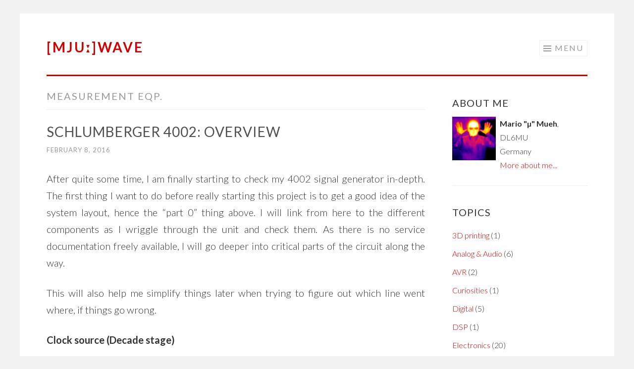

--- FILE ---
content_type: text/html; charset=UTF-8
request_url: https://blog.muwave.de/category/measurement-eqp/
body_size: 11378
content:
<!DOCTYPE html>
<html lang="en-US">
<head>
<meta charset="UTF-8">
<meta name="viewport" content="width=device-width, initial-scale=1">
<link rel="profile" href="http://gmpg.org/xfn/11">
<link rel="pingback" href="https://blog.muwave.de/xmlrpc.php">

<title>Measurement Eqp. &#8211; [mjuː]wave</title>
<meta name='robots' content='max-image-preview:large' />
	<style>img:is([sizes="auto" i], [sizes^="auto," i]) { contain-intrinsic-size: 3000px 1500px }</style>
	<link rel="alternate" type="application/rss+xml" title="[mjuː]wave &raquo; Feed" href="https://blog.muwave.de/feed/" />
<link rel="alternate" type="application/rss+xml" title="[mjuː]wave &raquo; Comments Feed" href="https://blog.muwave.de/comments/feed/" />
<link rel="alternate" type="application/rss+xml" title="[mjuː]wave &raquo; Measurement Eqp. Category Feed" href="https://blog.muwave.de/category/measurement-eqp/feed/" />
<link rel='stylesheet' id='wp-block-library-css' href='https://blog.muwave.de/wp-includes/css/dist/block-library/style.min.css?ver=6.8.3' type='text/css' media='all' />
<style id='classic-theme-styles-inline-css' type='text/css'>
/*! This file is auto-generated */
.wp-block-button__link{color:#fff;background-color:#32373c;border-radius:9999px;box-shadow:none;text-decoration:none;padding:calc(.667em + 2px) calc(1.333em + 2px);font-size:1.125em}.wp-block-file__button{background:#32373c;color:#fff;text-decoration:none}
</style>
<style id='global-styles-inline-css' type='text/css'>
:root{--wp--preset--aspect-ratio--square: 1;--wp--preset--aspect-ratio--4-3: 4/3;--wp--preset--aspect-ratio--3-4: 3/4;--wp--preset--aspect-ratio--3-2: 3/2;--wp--preset--aspect-ratio--2-3: 2/3;--wp--preset--aspect-ratio--16-9: 16/9;--wp--preset--aspect-ratio--9-16: 9/16;--wp--preset--color--black: #000000;--wp--preset--color--cyan-bluish-gray: #abb8c3;--wp--preset--color--white: #ffffff;--wp--preset--color--pale-pink: #f78da7;--wp--preset--color--vivid-red: #cf2e2e;--wp--preset--color--luminous-vivid-orange: #ff6900;--wp--preset--color--luminous-vivid-amber: #fcb900;--wp--preset--color--light-green-cyan: #7bdcb5;--wp--preset--color--vivid-green-cyan: #00d084;--wp--preset--color--pale-cyan-blue: #8ed1fc;--wp--preset--color--vivid-cyan-blue: #0693e3;--wp--preset--color--vivid-purple: #9b51e0;--wp--preset--gradient--vivid-cyan-blue-to-vivid-purple: linear-gradient(135deg,rgba(6,147,227,1) 0%,rgb(155,81,224) 100%);--wp--preset--gradient--light-green-cyan-to-vivid-green-cyan: linear-gradient(135deg,rgb(122,220,180) 0%,rgb(0,208,130) 100%);--wp--preset--gradient--luminous-vivid-amber-to-luminous-vivid-orange: linear-gradient(135deg,rgba(252,185,0,1) 0%,rgba(255,105,0,1) 100%);--wp--preset--gradient--luminous-vivid-orange-to-vivid-red: linear-gradient(135deg,rgba(255,105,0,1) 0%,rgb(207,46,46) 100%);--wp--preset--gradient--very-light-gray-to-cyan-bluish-gray: linear-gradient(135deg,rgb(238,238,238) 0%,rgb(169,184,195) 100%);--wp--preset--gradient--cool-to-warm-spectrum: linear-gradient(135deg,rgb(74,234,220) 0%,rgb(151,120,209) 20%,rgb(207,42,186) 40%,rgb(238,44,130) 60%,rgb(251,105,98) 80%,rgb(254,248,76) 100%);--wp--preset--gradient--blush-light-purple: linear-gradient(135deg,rgb(255,206,236) 0%,rgb(152,150,240) 100%);--wp--preset--gradient--blush-bordeaux: linear-gradient(135deg,rgb(254,205,165) 0%,rgb(254,45,45) 50%,rgb(107,0,62) 100%);--wp--preset--gradient--luminous-dusk: linear-gradient(135deg,rgb(255,203,112) 0%,rgb(199,81,192) 50%,rgb(65,88,208) 100%);--wp--preset--gradient--pale-ocean: linear-gradient(135deg,rgb(255,245,203) 0%,rgb(182,227,212) 50%,rgb(51,167,181) 100%);--wp--preset--gradient--electric-grass: linear-gradient(135deg,rgb(202,248,128) 0%,rgb(113,206,126) 100%);--wp--preset--gradient--midnight: linear-gradient(135deg,rgb(2,3,129) 0%,rgb(40,116,252) 100%);--wp--preset--font-size--small: 13px;--wp--preset--font-size--medium: 20px;--wp--preset--font-size--large: 36px;--wp--preset--font-size--x-large: 42px;--wp--preset--spacing--20: 0.44rem;--wp--preset--spacing--30: 0.67rem;--wp--preset--spacing--40: 1rem;--wp--preset--spacing--50: 1.5rem;--wp--preset--spacing--60: 2.25rem;--wp--preset--spacing--70: 3.38rem;--wp--preset--spacing--80: 5.06rem;--wp--preset--shadow--natural: 6px 6px 9px rgba(0, 0, 0, 0.2);--wp--preset--shadow--deep: 12px 12px 50px rgba(0, 0, 0, 0.4);--wp--preset--shadow--sharp: 6px 6px 0px rgba(0, 0, 0, 0.2);--wp--preset--shadow--outlined: 6px 6px 0px -3px rgba(255, 255, 255, 1), 6px 6px rgba(0, 0, 0, 1);--wp--preset--shadow--crisp: 6px 6px 0px rgba(0, 0, 0, 1);}:where(.is-layout-flex){gap: 0.5em;}:where(.is-layout-grid){gap: 0.5em;}body .is-layout-flex{display: flex;}.is-layout-flex{flex-wrap: wrap;align-items: center;}.is-layout-flex > :is(*, div){margin: 0;}body .is-layout-grid{display: grid;}.is-layout-grid > :is(*, div){margin: 0;}:where(.wp-block-columns.is-layout-flex){gap: 2em;}:where(.wp-block-columns.is-layout-grid){gap: 2em;}:where(.wp-block-post-template.is-layout-flex){gap: 1.25em;}:where(.wp-block-post-template.is-layout-grid){gap: 1.25em;}.has-black-color{color: var(--wp--preset--color--black) !important;}.has-cyan-bluish-gray-color{color: var(--wp--preset--color--cyan-bluish-gray) !important;}.has-white-color{color: var(--wp--preset--color--white) !important;}.has-pale-pink-color{color: var(--wp--preset--color--pale-pink) !important;}.has-vivid-red-color{color: var(--wp--preset--color--vivid-red) !important;}.has-luminous-vivid-orange-color{color: var(--wp--preset--color--luminous-vivid-orange) !important;}.has-luminous-vivid-amber-color{color: var(--wp--preset--color--luminous-vivid-amber) !important;}.has-light-green-cyan-color{color: var(--wp--preset--color--light-green-cyan) !important;}.has-vivid-green-cyan-color{color: var(--wp--preset--color--vivid-green-cyan) !important;}.has-pale-cyan-blue-color{color: var(--wp--preset--color--pale-cyan-blue) !important;}.has-vivid-cyan-blue-color{color: var(--wp--preset--color--vivid-cyan-blue) !important;}.has-vivid-purple-color{color: var(--wp--preset--color--vivid-purple) !important;}.has-black-background-color{background-color: var(--wp--preset--color--black) !important;}.has-cyan-bluish-gray-background-color{background-color: var(--wp--preset--color--cyan-bluish-gray) !important;}.has-white-background-color{background-color: var(--wp--preset--color--white) !important;}.has-pale-pink-background-color{background-color: var(--wp--preset--color--pale-pink) !important;}.has-vivid-red-background-color{background-color: var(--wp--preset--color--vivid-red) !important;}.has-luminous-vivid-orange-background-color{background-color: var(--wp--preset--color--luminous-vivid-orange) !important;}.has-luminous-vivid-amber-background-color{background-color: var(--wp--preset--color--luminous-vivid-amber) !important;}.has-light-green-cyan-background-color{background-color: var(--wp--preset--color--light-green-cyan) !important;}.has-vivid-green-cyan-background-color{background-color: var(--wp--preset--color--vivid-green-cyan) !important;}.has-pale-cyan-blue-background-color{background-color: var(--wp--preset--color--pale-cyan-blue) !important;}.has-vivid-cyan-blue-background-color{background-color: var(--wp--preset--color--vivid-cyan-blue) !important;}.has-vivid-purple-background-color{background-color: var(--wp--preset--color--vivid-purple) !important;}.has-black-border-color{border-color: var(--wp--preset--color--black) !important;}.has-cyan-bluish-gray-border-color{border-color: var(--wp--preset--color--cyan-bluish-gray) !important;}.has-white-border-color{border-color: var(--wp--preset--color--white) !important;}.has-pale-pink-border-color{border-color: var(--wp--preset--color--pale-pink) !important;}.has-vivid-red-border-color{border-color: var(--wp--preset--color--vivid-red) !important;}.has-luminous-vivid-orange-border-color{border-color: var(--wp--preset--color--luminous-vivid-orange) !important;}.has-luminous-vivid-amber-border-color{border-color: var(--wp--preset--color--luminous-vivid-amber) !important;}.has-light-green-cyan-border-color{border-color: var(--wp--preset--color--light-green-cyan) !important;}.has-vivid-green-cyan-border-color{border-color: var(--wp--preset--color--vivid-green-cyan) !important;}.has-pale-cyan-blue-border-color{border-color: var(--wp--preset--color--pale-cyan-blue) !important;}.has-vivid-cyan-blue-border-color{border-color: var(--wp--preset--color--vivid-cyan-blue) !important;}.has-vivid-purple-border-color{border-color: var(--wp--preset--color--vivid-purple) !important;}.has-vivid-cyan-blue-to-vivid-purple-gradient-background{background: var(--wp--preset--gradient--vivid-cyan-blue-to-vivid-purple) !important;}.has-light-green-cyan-to-vivid-green-cyan-gradient-background{background: var(--wp--preset--gradient--light-green-cyan-to-vivid-green-cyan) !important;}.has-luminous-vivid-amber-to-luminous-vivid-orange-gradient-background{background: var(--wp--preset--gradient--luminous-vivid-amber-to-luminous-vivid-orange) !important;}.has-luminous-vivid-orange-to-vivid-red-gradient-background{background: var(--wp--preset--gradient--luminous-vivid-orange-to-vivid-red) !important;}.has-very-light-gray-to-cyan-bluish-gray-gradient-background{background: var(--wp--preset--gradient--very-light-gray-to-cyan-bluish-gray) !important;}.has-cool-to-warm-spectrum-gradient-background{background: var(--wp--preset--gradient--cool-to-warm-spectrum) !important;}.has-blush-light-purple-gradient-background{background: var(--wp--preset--gradient--blush-light-purple) !important;}.has-blush-bordeaux-gradient-background{background: var(--wp--preset--gradient--blush-bordeaux) !important;}.has-luminous-dusk-gradient-background{background: var(--wp--preset--gradient--luminous-dusk) !important;}.has-pale-ocean-gradient-background{background: var(--wp--preset--gradient--pale-ocean) !important;}.has-electric-grass-gradient-background{background: var(--wp--preset--gradient--electric-grass) !important;}.has-midnight-gradient-background{background: var(--wp--preset--gradient--midnight) !important;}.has-small-font-size{font-size: var(--wp--preset--font-size--small) !important;}.has-medium-font-size{font-size: var(--wp--preset--font-size--medium) !important;}.has-large-font-size{font-size: var(--wp--preset--font-size--large) !important;}.has-x-large-font-size{font-size: var(--wp--preset--font-size--x-large) !important;}
:where(.wp-block-post-template.is-layout-flex){gap: 1.25em;}:where(.wp-block-post-template.is-layout-grid){gap: 1.25em;}
:where(.wp-block-columns.is-layout-flex){gap: 2em;}:where(.wp-block-columns.is-layout-grid){gap: 2em;}
:root :where(.wp-block-pullquote){font-size: 1.5em;line-height: 1.6;}
</style>
<link rel='stylesheet' id='wp-syntax-css-css' href='https://blog.muwave.de/wp-content/plugins/wp-syntax/css/wp-syntax.css?ver=1.2' type='text/css' media='all' />
<link rel='stylesheet' id='sketch-style-css' href='https://blog.muwave.de/wp-content/themes/sketch/style.css?ver=6.8.3' type='text/css' media='all' />
<link rel='stylesheet' id='sketch-lato-css' href='https://blog.muwave.de/wp-content/uploads/fonts/73bbdb529b0a42fd89816847af0d1119/font.css?v=1741890384' type='text/css' media='all' />
<link rel='stylesheet' id='genericons-css' href='https://blog.muwave.de/wp-content/themes/sketch/genericons/genericons.css?ver=3.4.1' type='text/css' media='all' />
<link rel='stylesheet' id='jquery.lightbox.min.css-css' href='https://blog.muwave.de/wp-content/plugins/wp-jquery-lightbox/lightboxes/wp-jquery-lightbox/styles/lightbox.min.css?ver=2.3.4' type='text/css' media='all' />
<link rel='stylesheet' id='jqlb-overrides-css' href='https://blog.muwave.de/wp-content/plugins/wp-jquery-lightbox/lightboxes/wp-jquery-lightbox/styles/overrides.css?ver=2.3.4' type='text/css' media='all' />
<style id='jqlb-overrides-inline-css' type='text/css'>

			#outerImageContainer {
				box-shadow: 0 0 4px 2px rgba(0,0,0,.2);
			}
			#imageContainer{
				padding: 6px;
			}
			#imageDataContainer {
				box-shadow: none;
				z-index: auto;
			}
			#prevArrow,
			#nextArrow{
				background-color: rgba(255,255,255,.7;
				color: #000000;
			}
</style>
<script type="text/javascript" src="https://blog.muwave.de/wp-includes/js/jquery/jquery.min.js?ver=3.7.1" id="jquery-core-js"></script>
<script type="text/javascript" src="https://blog.muwave.de/wp-includes/js/jquery/jquery-migrate.min.js?ver=3.4.1" id="jquery-migrate-js"></script>
<link rel="https://api.w.org/" href="https://blog.muwave.de/wp-json/" /><link rel="alternate" title="JSON" type="application/json" href="https://blog.muwave.de/wp-json/wp/v2/categories/80" /><link rel="EditURI" type="application/rsd+xml" title="RSD" href="https://blog.muwave.de/xmlrpc.php?rsd" />
<meta name="generator" content="WordPress 6.8.3" />


<!-- This site is optimized with the Schema plugin v1.7.9.6 - https://schema.press -->
<script type="application/ld+json">{"@context":"https:\/\/schema.org\/","@type":"CollectionPage","headline":"Measurement Eqp. Category","description":"","url":"https:\/\/blog.muwave.de\/category\/electronics-repair\/","sameAs":[],"hasPart":[{"@context":"https:\/\/schema.org\/","@type":"BlogPosting","mainEntityOfPage":{"@type":"WebPage","@id":"https:\/\/blog.muwave.de\/2016\/02\/schlumberger-4002-components-part-0\/"},"url":"https:\/\/blog.muwave.de\/2016\/02\/schlumberger-4002-components-part-0\/","headline":"Schlumberger 4002: Overview","datePublished":"2016-02-08T20:46:51+02:00","dateModified":"2018-04-02T17:27:29+02:00","publisher":{"@type":"Organization","@id":"https:\/\/blog.muwave.de\/#organization","name":"Mario Mueh","logo":{"@type":"ImageObject","url":"","width":600,"height":60}},"image":{"@type":"ImageObject","url":"https:\/\/blog.muwave.de\/wp-content\/uploads\/2015\/09\/IMG_1613_web1-120x80.jpg","width":696,"height":"80"},"articleSection":"Fixing broken stuff","description":"After quite some time, I am finally starting to check my 4002 signal generator in-depth. The first thing I want to do before really starting this project is to get a good idea of the system layout, hence the \"part 0\" thing above. I will link from here to","author":{"@type":"Person","name":"Mario","url":"https:\/\/blog.muwave.de\/author\/lordicewind\/","image":{"@type":"ImageObject","url":"https:\/\/secure.gravatar.com\/avatar\/e2800a8d791058983b0e725b2337b614be3a58373577003dfb235d3c1afbabbe?s=96&d=identicon&r=g","height":96,"width":96},"sameAs":["https:\/\/blog.muwave.de"]}},{"@context":"https:\/\/schema.org\/","@type":"BlogPosting","mainEntityOfPage":{"@type":"WebPage","@id":"https:\/\/blog.muwave.de\/2015\/08\/schlumberger-4002-signal-generator\/"},"url":"https:\/\/blog.muwave.de\/2015\/08\/schlumberger-4002-signal-generator\/","headline":"Schlumberger 4002 signal generator","datePublished":"2015-08-28T21:05:19+02:00","dateModified":"2015-10-18T12:02:39+02:00","publisher":{"@type":"Organization","@id":"https:\/\/blog.muwave.de\/#organization","name":"Mario Mueh","logo":{"@type":"ImageObject","url":"","width":600,"height":60}},"image":{"@type":"ImageObject","url":"https:\/\/blog.muwave.de\/wp-content\/uploads\/2015\/08\/IMG_1443_web-640x427.jpg","width":696,"height":"427"},"articleSection":"Fixing broken stuff","description":"While working up some extra circuits for the spectrum analyzer, I managed to pick up an old signal generator from eBay. I heard a lot of positive things about the German (actually French origin, please look at comments below. Thanks to Rohit for pointing this out!) brand \"Schlumberger\" before,","author":{"@type":"Person","name":"Mario","url":"https:\/\/blog.muwave.de\/author\/lordicewind\/","image":{"@type":"ImageObject","url":"https:\/\/secure.gravatar.com\/avatar\/e2800a8d791058983b0e725b2337b614be3a58373577003dfb235d3c1afbabbe?s=96&d=identicon&r=g","height":96,"width":96},"sameAs":["https:\/\/blog.muwave.de"]}},{"@context":"https:\/\/schema.org\/","@type":"BlogPosting","mainEntityOfPage":{"@type":"WebPage","@id":"https:\/\/blog.muwave.de\/2015\/07\/hp-8565a-sweep-time-selector\/"},"url":"https:\/\/blog.muwave.de\/2015\/07\/hp-8565a-sweep-time-selector\/","headline":"HP 8565A: Sweep time selector","datePublished":"2015-07-08T18:12:20+02:00","dateModified":"2015-08-15T18:52:08+02:00","publisher":{"@type":"Organization","@id":"https:\/\/blog.muwave.de\/#organization","name":"Mario Mueh","logo":{"@type":"ImageObject","url":"","width":600,"height":60}},"image":{"@type":"ImageObject","url":"https:\/\/blog.muwave.de\/wp-content\/uploads\/2015\/04\/IMG_1011_web-640x427.jpg","width":696,"height":"427"},"articleSection":"Electronics","description":"As I already mentioned, the highest priority fix is the input RF attenuator. To get access to this, the control panel must be taken out since the connector is placed at a slightly inconvenient place - the bottom of the motherboard. Unfortunately, right beneath this is the aluminum carrier","author":{"@type":"Person","name":"Mario","url":"https:\/\/blog.muwave.de\/author\/lordicewind\/","image":{"@type":"ImageObject","url":"https:\/\/secure.gravatar.com\/avatar\/e2800a8d791058983b0e725b2337b614be3a58373577003dfb235d3c1afbabbe?s=96&d=identicon&r=g","height":96,"width":96},"sameAs":["https:\/\/blog.muwave.de"]}},{"@context":"https:\/\/schema.org\/","@type":"BlogPosting","mainEntityOfPage":{"@type":"WebPage","@id":"https:\/\/blog.muwave.de\/2015\/04\/hp-8565a-spectrum-analyzer\/"},"url":"https:\/\/blog.muwave.de\/2015\/04\/hp-8565a-spectrum-analyzer\/","headline":"HP 8565A Spectrum Analyzer","datePublished":"2015-04-25T21:17:06+02:00","dateModified":"2015-07-08T18:12:48+02:00","publisher":{"@type":"Organization","@id":"https:\/\/blog.muwave.de\/#organization","name":"Mario Mueh","logo":{"@type":"ImageObject","url":"","width":600,"height":60}},"image":{"@type":"ImageObject","url":"https:\/\/blog.muwave.de\/wp-content\/uploads\/2015\/04\/IMG_1008_web-640x339.jpg","width":696,"height":"339"},"articleSection":"Electronics","description":"Originally I was looking around a well known auction house for a digital Spectrum\/Network analyzer from one of the older Tektronix 2715 or HP8566 series to extend my measurement rack to higher frequencies, but they are hard to find for a reasonable price in relation to the risk of","author":{"@type":"Person","name":"Mario","url":"https:\/\/blog.muwave.de\/author\/lordicewind\/","image":{"@type":"ImageObject","url":"https:\/\/secure.gravatar.com\/avatar\/e2800a8d791058983b0e725b2337b614be3a58373577003dfb235d3c1afbabbe?s=96&d=identicon&r=g","height":96,"width":96},"sameAs":["https:\/\/blog.muwave.de"]}}]}</script>

<!-- All in one Favicon 4.8 --><link rel="shortcut icon" href="https://blog.muwave.de/wp-content/uploads/2018/02/favicon.ico" />
<link rel="icon" href="https://blog.muwave.de/wp-content/uploads/2018/02/mulogo_32.png" type="image/png"/>
<style type="text/css" id="custom-background-css">
body.custom-background { background-color: #f2f2f2; }
</style>
			<style type="text/css" id="wp-custom-css">
			.wp-block-image figcaption {
    text-align: center;
    font-size: 0.9em;
}

.wp-block-table figcaption{
		text-align: center;
		font-size: 0.9em;
}

figure.wp-block-table {
	border-bottom: none;
}

.wp-block-table table {
	margin-bottom: 0px;
}

.wp-block-gallery figcaption {
    text-align: center;
    font-size: 0.9em;
}

figcaption.blocks-gallery-caption {
		text-align: center;
    font-size: 0.9em;
}

figure.wp-block-gallery {
	margin: 0 0 1em;
}		</style>
		</head>

<body class="archive category category-measurement-eqp category-80 custom-background wp-theme-sketch">
<div id="page" class="hfeed site">
	<a class="skip-link screen-reader-text" href="#content">Skip to content</a>
	<header id="masthead" class="site-header" role="banner">
		<div class="site-branding">
						<h1 class="site-title"><a href="https://blog.muwave.de/" rel="home">[mjuː]wave</a></h1>
			<h2 class="site-description"></h2>
		</div>

		<nav id="site-navigation" class="main-navigation" role="navigation">
			<button class="menu-toggle">Menu</button>
			<div class="menu"><ul>
<li ><a href="https://blog.muwave.de/">Home</a></li><li class="page_item page-item-1162"><a href="https://blog.muwave.de/about-me/">About me</a></li>
<li class="page_item page-item-1820"><a href="https://blog.muwave.de/cookie-policy/">Cookie Policy</a></li>
<li class="page_item page-item-563"><a href="https://blog.muwave.de/my-gpg-keys/">GPG</a></li>
<li class="page_item page-item-1818"><a href="https://blog.muwave.de/privacy-policy/">Privacy Policy</a></li>
<li class="page_item page-item-29"><a href="https://blog.muwave.de/impressum/">Impressum</a></li>
</ul></div>
		</nav><!-- #site-navigation -->
	</header><!-- #masthead -->

	<div id="content" class="site-content">
		
	<section id="primary" class="content-area">
		<main id="main" class="site-main" role="main">

		
			<header class="page-header">
				<h1 class="page-title">
					Measurement Eqp.				</h1>
							</header><!-- .page-header -->

			
				
					
<article id="post-1439" class="post-1439 post type-post status-publish format-standard hentry category-electronics-repair category-measurement-eqp">
	<header class="entry-header">
			<h1 class="entry-title"><a href="https://blog.muwave.de/2016/02/schlumberger-4002-components-part-0/" rel="bookmark">Schlumberger 4002: Overview</a></h1>		</header><!-- .entry-header -->
				<div class="entry-meta">
						<span class="posted-on"><a href="https://blog.muwave.de/2016/02/schlumberger-4002-components-part-0/" rel="bookmark"><time class="entry-date published" datetime="2016-02-08T20:46:51+02:00">February 8, 2016</time><time class="updated" datetime="2018-04-02T17:27:29+02:00">April 2, 2018</time></a></span><span class="byline"><span class="sep"> | </span><span class="author vcard"><a class="url fn n" href="https://blog.muwave.de/author/lordicewind/">Mario</a></span></span>					</div><!-- .entry-meta -->
				<div class="entry-content">
		<p style="text-align: justify;">After quite some time, I am finally starting to check my 4002 signal generator in-depth. The first thing I want to do before really starting this project is to get a good idea of the system layout, hence the &#8220;part 0&#8221; thing above. I will link from here to the different components as I wriggle through the unit and check them. As there is no service documentation freely available, I will go deeper into critical parts of the circuit along the way.</p>
<p style="text-align: justify;">This will also help me simplify things later when trying to figure out which line went where, if things go wrong.</p>
<p style="clear: both; text-align: left;"><strong>Clock source (Decade stage)<br />
</strong></p>
<figure id="attachment_1452" aria-describedby="caption-attachment-1452" style="width: 120px" class="wp-caption alignleft"><a href="https://blog.muwave.de/wp-content/uploads/2015/09/IMG_1613_web1.jpg" rel="lightbox[1439]"><img decoding="async" class="wp-image-1452 size-thumbnail" src="https://blog.muwave.de/wp-content/uploads/2015/09/IMG_1613_web1-120x80.jpg" alt="OCXO top compartment. Oscillator on the bottom right, distribution on the top right. 10.7 MHz mixer (10.625 MHz + 65-85 kHz) and filter in top center. Quad VCO and PLL for widerange signal in bottom center and left." width="120" height="80" srcset="https://blog.muwave.de/wp-content/uploads/2015/09/IMG_1613_web1-120x80.jpg 120w, https://blog.muwave.de/wp-content/uploads/2015/09/IMG_1613_web1-300x200.jpg 300w, https://blog.muwave.de/wp-content/uploads/2015/09/IMG_1613_web1-200x133.jpg 200w, https://blog.muwave.de/wp-content/uploads/2015/09/IMG_1613_web1-640x427.jpg 640w, https://blog.muwave.de/wp-content/uploads/2015/09/IMG_1613_web1-768x512.jpg 768w, https://blog.muwave.de/wp-content/uploads/2015/09/IMG_1613_web1-1024x682.jpg 1024w, https://blog.muwave.de/wp-content/uploads/2015/09/IMG_1613_web1-400x267.jpg 400w, https://blog.muwave.de/wp-content/uploads/2015/09/IMG_1613_web1-450x300.jpg 450w, https://blog.muwave.de/wp-content/uploads/2015/09/IMG_1613_web1.jpg 1280w" sizes="(max-width: 120px) 100vw, 120px" /></a><figcaption id="caption-attachment-1452" class="wp-caption-text">Fig. 1a: OCXO top.</figcaption></figure>
<p style="text-align: justify;">Contained in the bottom RF block, consists of a styrofoam-encapsulated 10.000(00&#8230;) MHz oven-controlled precision oscillator and some clock distribution buffering. This part sources the main TTL clock which is also available on the backside ports as an instrument reference. The picture shows the whole top side of the module block, but the actual OCXO and distributor PCB are on the right.</p>
<p>&nbsp;</p>
<figure id="attachment_1454" aria-describedby="caption-attachment-1454" style="width: 120px" class="wp-caption alignleft"><a href="https://blog.muwave.de/wp-content/uploads/2015/09/IMG_1618_web1.jpg" rel="lightbox[1439]"><img decoding="async" class="wp-image-1454 size-thumbnail" src="https://blog.muwave.de/wp-content/uploads/2015/09/IMG_1618_web1-120x80.jpg" alt="OCXO bottom compartment. Oscillator on top right, 10.625 MHz and 100 kHz ref generator in bottom right corner. 65-85 kHz generator in center and control logic circuits on left." width="120" height="80" srcset="https://blog.muwave.de/wp-content/uploads/2015/09/IMG_1618_web1-120x80.jpg 120w, https://blog.muwave.de/wp-content/uploads/2015/09/IMG_1618_web1-300x200.jpg 300w, https://blog.muwave.de/wp-content/uploads/2015/09/IMG_1618_web1-200x133.jpg 200w, https://blog.muwave.de/wp-content/uploads/2015/09/IMG_1618_web1-640x427.jpg 640w, https://blog.muwave.de/wp-content/uploads/2015/09/IMG_1618_web1-768x512.jpg 768w, https://blog.muwave.de/wp-content/uploads/2015/09/IMG_1618_web1-1024x682.jpg 1024w, https://blog.muwave.de/wp-content/uploads/2015/09/IMG_1618_web1-400x267.jpg 400w, https://blog.muwave.de/wp-content/uploads/2015/09/IMG_1618_web1-450x300.jpg 450w, https://blog.muwave.de/wp-content/uploads/2015/09/IMG_1618_web1.jpg 1280w" sizes="(max-width: 120px) 100vw, 120px" /></a><figcaption id="caption-attachment-1454" class="wp-caption-text">Fig. 1b: OCXO bottom.</figcaption></figure>
<p style="text-align: justify;">There are three additional circuits in this module: The 10 MHz TTL buffering and switchover for external references, a 10.7 MHz IF generator (PLL+VCO+Mixer) and another phaselocked VCO for a derived widerange signal (49.3-70.7 MHz according to the marking) which is used to fine-tune the RF synthesis stage.</p>
<p>&nbsp;</p>
<p> <a href="https://blog.muwave.de/2016/02/schlumberger-4002-components-part-0/#more-1439" class="more-link">Continue reading <span class="meta-nav">&rarr;</span></a></p>
			</div><!-- .entry-content -->
	</article><!-- #post-## -->

				
					
<article id="post-1391" class="post-1391 post type-post status-publish format-standard hentry category-electronics-repair category-hfrf category-measurement-eqp category-reverse-engineering-2">
	<header class="entry-header">
			<h1 class="entry-title"><a href="https://blog.muwave.de/2015/08/schlumberger-4002-signal-generator/" rel="bookmark">Schlumberger 4002 signal generator</a></h1>		</header><!-- .entry-header -->
				<div class="entry-meta">
						<span class="posted-on"><a href="https://blog.muwave.de/2015/08/schlumberger-4002-signal-generator/" rel="bookmark"><time class="entry-date published" datetime="2015-08-28T21:05:19+02:00">August 28, 2015</time><time class="updated" datetime="2015-10-18T12:02:39+02:00">October 18, 2015</time></a></span><span class="byline"><span class="sep"> | </span><span class="author vcard"><a class="url fn n" href="https://blog.muwave.de/author/lordicewind/">Mario</a></span></span>					</div><!-- .entry-meta -->
				<div class="entry-content">
		<p style="text-align: justify;">While working up some extra circuits for the spectrum analyzer, I managed to pick up an old signal generator from eBay.</p>
<p style="text-align: justify;">I heard a lot of positive things about the <del>German</del> <em>(actually French origin, <a href="https://blog.muwave.de/2015/08/schlumberger-4002-signal-generator/#comment-15366">please look at comments below</a>. Thanks to Rohit for pointing this out!)</em> brand &#8220;Schlumberger&#8221; before, even though there is no relation to any personal experiences with their equipment. Seems like they also ran some kind of subcompany outfit called &#8220;Solartron&#8221; or &#8220;Enertec&#8221; which would today sound more than fishy, what with all those copycat-brands out there. But when an auction came up for a reasonable price I decided to go for it after some short research on the net.</p>
<figure id="attachment_1394" aria-describedby="caption-attachment-1394" style="width: 640px" class="wp-caption aligncenter"><a href="https://blog.muwave.de/wp-content/uploads/2015/08/IMG_1443_web.jpg" rel="lightbox[1391]"><img fetchpriority="high" decoding="async" class="wp-image-1394 size-medium" src="https://blog.muwave.de/wp-content/uploads/2015/08/IMG_1443_web-640x427.jpg" alt="Fig. 1: Schlumberger 4002 signal generator, already opened up." width="640" height="427" srcset="https://blog.muwave.de/wp-content/uploads/2015/08/IMG_1443_web-640x427.jpg 640w, https://blog.muwave.de/wp-content/uploads/2015/08/IMG_1443_web-300x200.jpg 300w, https://blog.muwave.de/wp-content/uploads/2015/08/IMG_1443_web-200x133.jpg 200w, https://blog.muwave.de/wp-content/uploads/2015/08/IMG_1443_web-120x80.jpg 120w, https://blog.muwave.de/wp-content/uploads/2015/08/IMG_1443_web-768x512.jpg 768w, https://blog.muwave.de/wp-content/uploads/2015/08/IMG_1443_web-1024x682.jpg 1024w, https://blog.muwave.de/wp-content/uploads/2015/08/IMG_1443_web-400x267.jpg 400w, https://blog.muwave.de/wp-content/uploads/2015/08/IMG_1443_web-450x300.jpg 450w, https://blog.muwave.de/wp-content/uploads/2015/08/IMG_1443_web.jpg 1280w" sizes="(max-width: 640px) 100vw, 640px" /></a><figcaption id="caption-attachment-1394" class="wp-caption-text">Fig. 1: Schlumberger 4002 signal generator.<br />Don&#8217;t mind the tearing effect on the LED displays, not visible to the naked eye. I already pulled all the side panels.</figcaption></figure>
<p style="text-align: justify;">What I got was a Schlumberger 4002 signal generator. It ranges from 0.1 to 2160 MHz with 10-20 Hz tuning accuracy, selectable output amplitude from -138.9 dBm up to +13 dBm in 0.1 dB steps, auto-sweeping and several extras like an OCXO for stability, 20 dB of linear attenuation range without using the step attenuator, an internal modulator and IEC bus remote control. If you looked at the photo closely, you will have noticed that the frequency range is written as &#8220;0.1&#8230;1000/2160 MHz&#8221; on the front panel. The reason for this is the optional doubler module included in this instrument. If the module is installed and detected, the software switches over to extended range without any further changes. Else, 1000 MHz is as far as it goes. More detailed specs will follow as soon as I can decypher the bad scan of a manual page that cropped up on Google. Judging from the inventory labels on the backside, the device must have been used in the manufacturer&#8217;s own lab. Unfortunately I have not yet managed to find any service info even though the manuals seem to be sold sometimes, for rather terrible prices. <a href="https://blog.muwave.de/2015/08/schlumberger-4002-signal-generator/#more-1391" class="more-link">Continue reading <span class="meta-nav">&rarr;</span></a></p>
			</div><!-- .entry-content -->
	</article><!-- #post-## -->

				
					
<article id="post-1314" class="post-1314 post type-post status-publish format-standard hentry category-electronics category-electronics-repair category-hfrf category-measurement-eqp">
	<header class="entry-header">
			<h1 class="entry-title"><a href="https://blog.muwave.de/2015/07/hp-8565a-sweep-time-selector/" rel="bookmark">HP 8565A: Sweep time selector</a></h1>		</header><!-- .entry-header -->
				<div class="entry-meta">
						<span class="posted-on"><a href="https://blog.muwave.de/2015/07/hp-8565a-sweep-time-selector/" rel="bookmark"><time class="entry-date published" datetime="2015-07-08T18:12:20+02:00">July 8, 2015</time><time class="updated" datetime="2015-08-15T18:52:08+02:00">August 15, 2015</time></a></span><span class="byline"><span class="sep"> | </span><span class="author vcard"><a class="url fn n" href="https://blog.muwave.de/author/lordicewind/">Mario</a></span></span>					</div><!-- .entry-meta -->
				<div class="entry-content">
		<p style="text-align: justify;">As I already mentioned, the highest priority fix is the input RF attenuator. To get access to this, the control panel must be taken out since the connector is placed at a slightly inconvenient place &#8211; the bottom of the motherboard. Unfortunately, right beneath this is the aluminum carrier plate that contains all the RF circuits consisting of semi-rigid coax and clunky metal-jacketed modules. I first unmounted the top, bottom and right side panels, which was an easy job:</p>
<ul>
<li style="text-align: justify;">Loosen the single screws at the back of top and bottom covers and pull them off towards the back.</li>
<li style="text-align: justify;">Remove the two screws holding the carrying handle and pull off the side panel along with it.</li>
<li style="text-align: justify;">Also remove the top and bottom plastic inlays from the front aluminum frame, these cover up the panel screws.</li>
<li style="text-align: justify;">Remove all visible screws from the top of the frame that seem to belong to the right panel (should be 3) and also from the bottom (should be 2). Take care not to remove the 2 rightmost screws on the bottom, these hold the front connectors and are best left in.</li>
</ul>
<p>Now pull the control panel right out.</p>
<figure id="attachment_1315" aria-describedby="caption-attachment-1315" style="width: 640px" class="wp-caption aligncenter"><a href="https://blog.muwave.de/wp-content/uploads/2015/04/IMG_1011_web.jpg" rel="lightbox[1314]"><img loading="lazy" decoding="async" class="wp-image-1315 size-medium" src="https://blog.muwave.de/wp-content/uploads/2015/04/IMG_1011_web-640x427.jpg" alt="IMG_1011_web" width="640" height="427" srcset="https://blog.muwave.de/wp-content/uploads/2015/04/IMG_1011_web-640x427.jpg 640w, https://blog.muwave.de/wp-content/uploads/2015/04/IMG_1011_web-300x200.jpg 300w, https://blog.muwave.de/wp-content/uploads/2015/04/IMG_1011_web-200x133.jpg 200w, https://blog.muwave.de/wp-content/uploads/2015/04/IMG_1011_web-120x80.jpg 120w, https://blog.muwave.de/wp-content/uploads/2015/04/IMG_1011_web-768x512.jpg 768w, https://blog.muwave.de/wp-content/uploads/2015/04/IMG_1011_web-1024x682.jpg 1024w, https://blog.muwave.de/wp-content/uploads/2015/04/IMG_1011_web-400x267.jpg 400w, https://blog.muwave.de/wp-content/uploads/2015/04/IMG_1011_web-450x300.jpg 450w, https://blog.muwave.de/wp-content/uploads/2015/04/IMG_1011_web.jpg 1280w" sizes="auto, (max-width: 640px) 100vw, 640px" /></a><figcaption id="caption-attachment-1315" class="wp-caption-text">Fig. 1: Control panel removed from case.</figcaption></figure>
<p style="text-align: justify;">If it sticks, the points to watch out for are the N-type RF connector and the PCB edge of the sweep time selector. Gentle pulling while wiggling the panel up and down some will bring it out. Remove all connectors from the backside. Don&#8217;t worry, the plugs can&#8217;t be interchanged. Set the panel on a flat surface, front side down (Fig. 1). <a href="https://blog.muwave.de/2015/07/hp-8565a-sweep-time-selector/#more-1314" class="more-link">Continue reading <span class="meta-nav">&rarr;</span></a></p>
			</div><!-- .entry-content -->
	</article><!-- #post-## -->

				
					
<article id="post-1284" class="post-1284 post type-post status-publish format-standard hentry category-electronics category-electronics-repair category-hfrf category-measurement-eqp">
	<header class="entry-header">
			<h1 class="entry-title"><a href="https://blog.muwave.de/2015/04/hp-8565a-spectrum-analyzer/" rel="bookmark">HP 8565A Spectrum Analyzer</a></h1>		</header><!-- .entry-header -->
				<div class="entry-meta">
						<span class="posted-on"><a href="https://blog.muwave.de/2015/04/hp-8565a-spectrum-analyzer/" rel="bookmark"><time class="entry-date published" datetime="2015-04-25T21:17:06+02:00">April 25, 2015</time><time class="updated" datetime="2015-07-08T18:12:48+02:00">July 8, 2015</time></a></span><span class="byline"><span class="sep"> | </span><span class="author vcard"><a class="url fn n" href="https://blog.muwave.de/author/lordicewind/">Mario</a></span></span>					</div><!-- .entry-meta -->
				<div class="entry-content">
		<p style="text-align: justify;">Originally I was looking around a well known auction house for a digital Spectrum/Network analyzer from one of the older Tektronix 2715 or HP8566 series to extend my measurement rack to higher frequencies, but they are hard to find for a reasonable price in relation to the risk of buying a device in unknown condition. Still, I wanted one of the older models, because of their excellent design and repairability. Maybe without the exception for some very special, custom parts &#8211; but we&#8217;ll just hope that those don&#8217;t break.</p>
<p style="text-align: justify;">Also, in my understanding a slightly older system from the top series at the time still outperforms most more expensive, modern, all-digital-hey-we-compensate-all-the-errors devices. That is not to say that digital processing and compensation of systematic errors is bogus, of course! But at the same time, any weak measurement hardware can be made to appear top-class by taking several thousand complete sequences and averaging. Getting it right on a single try is an art for itself, and designing a combination of precise hardware and just the right amount of post-processing is the reason for the price. Or maybe I&#8217;m just a sucker for retro tech, with all its edges, heavy metal and shiny parts.</p>
<figure id="attachment_1292" aria-describedby="caption-attachment-1292" style="width: 640px" class="wp-caption aligncenter"><a href="https://blog.muwave.de/wp-content/uploads/2015/04/IMG_1008_web.jpg" rel="lightbox[1284]"><img loading="lazy" decoding="async" class="wp-image-1292 size-medium" src="https://blog.muwave.de/wp-content/uploads/2015/04/IMG_1008_web-640x339.jpg" alt="HP 8565A front" width="640" height="339" srcset="https://blog.muwave.de/wp-content/uploads/2015/04/IMG_1008_web-640x339.jpg 640w, https://blog.muwave.de/wp-content/uploads/2015/04/IMG_1008_web-300x159.jpg 300w, https://blog.muwave.de/wp-content/uploads/2015/04/IMG_1008_web-200x106.jpg 200w, https://blog.muwave.de/wp-content/uploads/2015/04/IMG_1008_web-120x64.jpg 120w, https://blog.muwave.de/wp-content/uploads/2015/04/IMG_1008_web-768x407.jpg 768w, https://blog.muwave.de/wp-content/uploads/2015/04/IMG_1008_web-1024x542.jpg 1024w, https://blog.muwave.de/wp-content/uploads/2015/04/IMG_1008_web-400x212.jpg 400w, https://blog.muwave.de/wp-content/uploads/2015/04/IMG_1008_web-567x300.jpg 567w, https://blog.muwave.de/wp-content/uploads/2015/04/IMG_1008_web.jpg 1279w" sizes="auto, (max-width: 640px) 100vw, 640px" /></a><figcaption id="caption-attachment-1292" class="wp-caption-text">Fig. 1: HP 8565A running, showing a weak signal in the GSM area.</figcaption></figure>
<p style="text-align: justify;">So, I finally got a fair deal on this 8565A unit. I might have wanted to choose its bigger brother 8569B instead, which has a wider external mixer span of up to 115 GHz and a digital control interface, but the LED readout certainly adds a special flavor to the set. The seller had informed me that the device would be uncalibrated and the sweep time selector didn&#8217;t work anymore. Usually such estimates contain some tolerance, so I already expected some other things that maybe nobody noticed. Since my original plan was to recalibrate whichever device I got anyway and fix all the problems over time, that would be okay. The fixes will be documented here. <a href="https://blog.muwave.de/2015/04/hp-8565a-spectrum-analyzer/#more-1284" class="more-link">Continue reading <span class="meta-nav">&rarr;</span></a></p>
			</div><!-- .entry-content -->
	</article><!-- #post-## -->

				
				
		
		</main><!-- #main -->
	</section><!-- #primary -->


	<div id="secondary" class="widget-area" role="complementary">
		<aside id="block-2" class="widget widget_block"><h1 class="widget-title">About Me</h1>
<div style="display: flow-root; line-height: 1.8em;">
<img decoding="async" style="padding-right: 8px; float: left;" src="https://blog.muwave.de/avatar.jpg" alt="Avatar" width="96px" height="88px">
<strong>Mario "µ" Mueh</strong>, DL6MU<br>
Germany<br>
<a href="https://blog.muwave.de/about-me/">More about me...</a>
</div></aside><aside id="categories-3" class="widget widget_categories"><h1 class="widget-title">Topics</h1>
			<ul>
					<li class="cat-item cat-item-87"><a href="https://blog.muwave.de/category/3d-printing/">3D printing</a> (1)
</li>
	<li class="cat-item cat-item-41"><a href="https://blog.muwave.de/category/audio/">Analog &amp; Audio</a> (6)
</li>
	<li class="cat-item cat-item-47"><a href="https://blog.muwave.de/category/avr/">AVR</a> (2)
</li>
	<li class="cat-item cat-item-78"><a href="https://blog.muwave.de/category/curiosities/">Curiosities</a> (1)
</li>
	<li class="cat-item cat-item-54"><a href="https://blog.muwave.de/category/digital/">Digital</a> (5)
</li>
	<li class="cat-item cat-item-48"><a href="https://blog.muwave.de/category/dsp/">DSP</a> (1)
</li>
	<li class="cat-item cat-item-3"><a href="https://blog.muwave.de/category/electronics/">Electronics</a> (20)
</li>
	<li class="cat-item cat-item-4"><a href="https://blog.muwave.de/category/electronics-repair/">Fixing broken stuff</a> (14)
</li>
	<li class="cat-item cat-item-46"><a href="https://blog.muwave.de/category/hfrf/">HF &amp; RF</a> (5)
</li>
	<li class="cat-item cat-item-86"><a href="https://blog.muwave.de/category/home-automation/">Home automation</a> (1)
</li>
	<li class="cat-item cat-item-40"><a href="https://blog.muwave.de/category/web-stuff/">HTML &amp; PHP</a> (2)
</li>
	<li class="cat-item cat-item-5"><a href="https://blog.muwave.de/category/linux/">Linux</a> (2)
</li>
	<li class="cat-item cat-item-35"><a href="https://blog.muwave.de/category/machines/">Machines &amp; Tools</a> (7)
</li>
	<li class="cat-item cat-item-88"><a href="https://blog.muwave.de/category/magnetics/">Magnetics</a> (1)
</li>
	<li class="cat-item cat-item-80 current-cat"><a aria-current="page" href="https://blog.muwave.de/category/measurement-eqp/">Measurement Eqp.</a> (4)
</li>
	<li class="cat-item cat-item-58"><a href="https://blog.muwave.de/category/network-2/">Network</a> (2)
</li>
	<li class="cat-item cat-item-79"><a href="https://blog.muwave.de/category/pc/">PC</a> (1)
</li>
	<li class="cat-item cat-item-69"><a href="https://blog.muwave.de/category/photo/">Photo</a> (1)
</li>
	<li class="cat-item cat-item-45"><a href="https://blog.muwave.de/category/power/">Power</a> (3)
</li>
	<li class="cat-item cat-item-50"><a href="https://blog.muwave.de/category/random-babble/">Random babble</a> (3)
</li>
	<li class="cat-item cat-item-6"><a href="https://blog.muwave.de/category/random-thoughts/">Random thoughts</a> (2)
</li>
	<li class="cat-item cat-item-73"><a href="https://blog.muwave.de/category/reverse-engineering-2/">Reverse engineering</a> (6)
</li>
	<li class="cat-item cat-item-1"><a href="https://blog.muwave.de/category/uncategorized/">Uncategorized</a> (1)
</li>
	<li class="cat-item cat-item-74"><a href="https://blog.muwave.de/category/video/">Video</a> (1)
</li>
	<li class="cat-item cat-item-55"><a href="https://blog.muwave.de/category/windows/">Windows</a> (2)
</li>
	<li class="cat-item cat-item-49"><a href="https://blog.muwave.de/category/workbench/">Workbench</a> (4)
</li>
	<li class="cat-item cat-item-32"><a href="https://blog.muwave.de/category/programming/">x86/x64 programming</a> (1)
</li>
			</ul>

			</aside><aside id="linkcat-2" class="widget widget_links"><h1 class="widget-title">Links</h1>
	<ul class='xoxo blogroll'>
<li><a href="https://aa7ee.wordpress.com/" target="_blank">AA7EE</a></li>
<li><a href="https://www.youtube.com/user/craig1black">Adrian&#039;s Digital Basement (YT)</a></li>
<li><a href="http://benkrasnow.blogspot.com/" target="_blank">Ben Krasnow &#8211; BlogSpot</a></li>
<li><a href="http://www.diyaudio.com/" target="_blank">diyaudio</a></li>
<li><a href="https://www.youtube.com/channel/UC5rT7F0PGNuD54rJ9kzgWzw" target="_blank">Kris Harbour (YT)</a></li>
<li><a href="https://maguronosoushi.wordpress.com/" title="The blog of two friends of mine who are studying in Japan right now." target="_blank">Maguro no soushi</a></li>
<li><a href="https://fubaimindgames.wordpress.com/" target="_blank">Mindgames</a></li>
<li><a href="https://www.youtube.com/channel/UCeEf90AEmmxaQs5BUkHqR3Q" target="_blank">mitxela (YT)</a></li>
<li><a href="http://n6qw.blogspot.de" target="_blank">N6QW</a></li>
<li><a href="http://pa1ed.blogspot.de/" target="_blank">PA1ED</a></li>
<li><a href="http://lea.hamradio.si/~s53mv/" target="_blank">S53MV</a></li>
<li><a href="http://www.leapsecond.com/time-nuts.htm" target="_blank">Time-Nuts</a></li>
<li><a href="https://www.youtube.com/channel/UCiqd3GLTluk2s_IBt7p_LjA" target="_blank">W2AEW (YT)</a></li>
<li><a href="https://www.youtube.com/user/wintergatan2000" target="_blank">Wintergatan (YT)</a></li>

	</ul>
</aside>
<aside id="linkcat-89" class="widget widget_links"><h1 class="widget-title">Me elsewhere</h1>
	<ul class='xoxo blogroll'>
<li><a href="https://www.thingiverse.com/lordicewind/about" title="Models I designed for 3D-printing" target="_blank">Thingiverse</a></li>

	</ul>
</aside>
<aside id="linkcat-77" class="widget widget_links"><h1 class="widget-title">What I Like</h1>
	<ul class='xoxo blogroll'>
<li><a href="http://www.poetsofthefall.com" title="Awesome music =)" target="_blank">Poets Of The Fall</a></li>
<li><a href="http://www.xkcd.com/" target="_blank">xkcd</a></li>

	</ul>
</aside>
<aside id="block-3" class="widget widget_block"><h1 class="widget-title">Hosting</h1>
<div style="text-align: center;">
<a href="https://uberspace.de/">
<img decoding="async" width="150px" height="80px" alt="Uberspace - Hosted on Asteroids" src="https://blog.muwave.de/muwave-uberspace.png"></a></div></aside>	</div><!-- #secondary -->

	</div><!-- #content -->

	<footer id="colophon" class="site-footer" role="contentinfo">
				<div class="site-info">
			<a href="http://wordpress.org/">Proudly powered by WordPress</a>
			<span class="sep"> | </span>
			Theme: Sketch by <a href="http://wordpress.com/themes/sketch/" rel="designer">WordPress.com</a>.		</div><!-- .site-info -->
	</footer><!-- #colophon -->
</div><!-- #page -->

<script type="speculationrules">
{"prefetch":[{"source":"document","where":{"and":[{"href_matches":"\/*"},{"not":{"href_matches":["\/wp-*.php","\/wp-admin\/*","\/wp-content\/uploads\/*","\/wp-content\/*","\/wp-content\/plugins\/*","\/wp-content\/themes\/sketch\/*","\/*\\?(.+)"]}},{"not":{"selector_matches":"a[rel~=\"nofollow\"]"}},{"not":{"selector_matches":".no-prefetch, .no-prefetch a"}}]},"eagerness":"conservative"}]}
</script>
<script type="text/javascript" src="https://blog.muwave.de/wp-content/plugins/wp-syntax/js/wp-syntax.js?ver=1.2" id="wp-syntax-js-js"></script>
<script type="text/javascript" src="https://blog.muwave.de/wp-content/themes/sketch/js/navigation.js?ver=20120206" id="sketch-navigation-js"></script>
<script type="text/javascript" src="https://blog.muwave.de/wp-content/themes/sketch/js/skip-link-focus-fix.js?ver=20130115" id="sketch-skip-link-focus-fix-js"></script>
<script type="text/javascript" src="https://blog.muwave.de/wp-content/plugins/wp-jquery-lightbox/lightboxes/wp-jquery-lightbox/vendor/jquery.touchwipe.min.js?ver=2.3.4" id="wp-jquery-lightbox-swipe-js"></script>
<script type="text/javascript" src="https://blog.muwave.de/wp-content/plugins/wp-jquery-lightbox/inc/purify.min.js?ver=2.3.4" id="wp-jquery-lightbox-purify-js"></script>
<script type="text/javascript" src="https://blog.muwave.de/wp-content/plugins/wp-jquery-lightbox/lightboxes/wp-jquery-lightbox/vendor/panzoom.min.js?ver=2.3.4" id="wp-jquery-lightbox-panzoom-js"></script>
<script type="text/javascript" id="wp-jquery-lightbox-js-extra">
/* <![CDATA[ */
var JQLBSettings = {"showTitle":"1","useAltForTitle":"1","showCaption":"1","showNumbers":"1","fitToScreen":"0","resizeSpeed":"100","showDownload":"","navbarOnTop":"","marginSize":"0","mobileMarginSize":"20","slideshowSpeed":"4000","allowPinchZoom":"1","borderSize":"6","borderColor":"#fff","overlayColor":"#fff","overlayOpacity":"0.7","newNavStyle":"1","fixedNav":"1","showInfoBar":"0","prevLinkTitle":"previous image","nextLinkTitle":"next image","closeTitle":"close image gallery","image":"Image ","of":" of ","download":"Download","pause":"(Pause Slideshow)","play":"(Play Slideshow)"};
/* ]]> */
</script>
<script type="text/javascript" src="https://blog.muwave.de/wp-content/plugins/wp-jquery-lightbox/lightboxes/wp-jquery-lightbox/jquery.lightbox.js?ver=2.3.4" id="wp-jquery-lightbox-js"></script>

</body>
</html>
